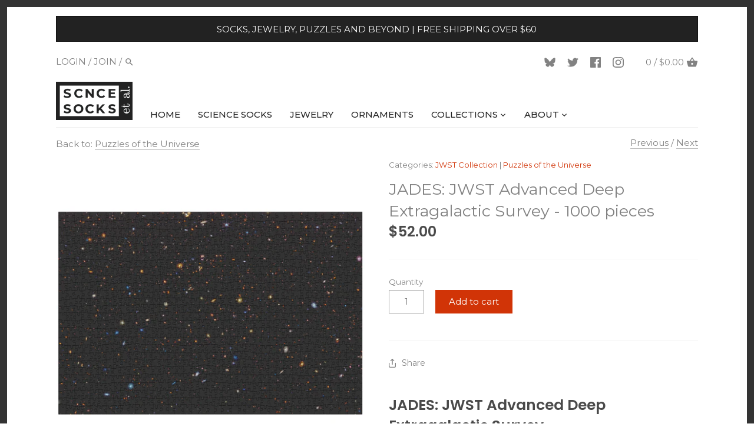

--- FILE ---
content_type: text/javascript; charset=utf-8
request_url: https://sciencesocks.co/collections/puzzles-of-the-universe/products/jades-jwst-advanced-deep-extragalactic-survey-puzzle.js
body_size: 1426
content:
{"id":8363086315805,"title":"JADES: JWST Advanced Deep Extragalactic Survey - 1000 pieces","handle":"jades-jwst-advanced-deep-extragalactic-survey-puzzle","description":"\u003cmeta charset=\"utf-8\"\u003e\n\u003ch2 data-mce-fragment=\"1\"\u003eJADES: JWST Advanced Deep Extragalactic Survey\u003c\/h2\u003e\n\u003cp data-mce-fragment=\"1\"\u003eMarvel at the \u003cstrong\u003eJWST Advanced Deep Extragalactic Survey (JADES)\u003c\/strong\u003e image! Showcasing part of the GOODS-South region with no less than 45,000 visible galaxies! Several hundred of them are as young as 600 million years.\u003c\/p\u003e\n\u003cp data-mce-fragment=\"1\"\u003eTaken by the James Webb Space Telescope for the JADES program, this infrared image also provides a window into the universe's transformative Epoch of Reionization. Click \u003ca title=\"JWST Advanced Deep Extragalactic Survey (NIRCam Image)\" href=\"https:\/\/webbtelescope.org\/contents\/media\/images\/2023\/127\/01H1Q1CGJD51CDJTK2NHJWD06M?news=true\" target=\"_blank\"\u003ehere\u003c\/a\u003e to learn more.\u003c\/p\u003e\n\u003cp data-mce-fragment=\"1\"\u003e\u003cem data-mce-fragment=\"1\"\u003eCredit: NASA, ESA, CSA, Brant Robertson (UC Santa Cruz), Ben Johnson (CfA), Sandro Tacchella (Cambridge), Marcia Rieke (University of Arizona), Daniel Eisenstein (CfA). Image processing: Alyssa Pagan (STScI)\u003c\/em\u003e\u003c\/p\u003e\n\u003ch2 data-mce-fragment=\"1\"\u003eMade to order\u003c\/h2\u003e\n\u003cp data-mce-fragment=\"1\"\u003eThis is a\u003cspan data-mce-fragment=\"1\"\u003e \u003c\/span\u003e\u003cstrong data-mce-fragment=\"1\"\u003emade-to-order\u003c\/strong\u003e\u003cspan data-mce-fragment=\"1\"\u003e \u003c\/span\u003eproduct produced by an external partner with estimated delivery 14 days after placing your order. It comes in a simple white box, unlike a store-bought puzzle. We mention this to set expectations of when and what you will receive. However, the print quality of the image is fantastic and you will have a great time with this puzzle. Just like we did :)\u003c\/p\u003e\n\u003ch2 data-mce-fragment=\"1\"\u003e1000-piece puzzle\u003c\/h2\u003e\n\u003cul data-mce-fragment=\"1\"\u003e\n\u003cli data-mce-fragment=\"1\"\u003eMade-to-order\u003c\/li\u003e\n\u003cli data-mce-fragment=\"1\"\u003eD\u003cspan data-mce-fragment=\"1\"\u003eelivery approximately 14 days after ordering\u003c\/span\u003e\n\u003c\/li\u003e\n\u003cli data-mce-fragment=\"1\"\u003e\n\u003cmeta charset=\"utf-8\"\u003e1,000-piece puzzle\u003c\/li\u003e\n\u003cli data-mce-fragment=\"1\"\u003e\n\u003cmeta charset=\"utf-8\"\u003eMeasures approximately 20x30 inches\u003c\/li\u003e\n\u003cli data-mce-fragment=\"1\"\u003eHigh-quality print with a durably glossy finish and sturdy chipboard backing\u003c\/li\u003e\n\u003cli data-mce-fragment=\"1\"\u003eMade in the USA\u003c\/li\u003e\n\u003cli data-mce-fragment=\"1\"\u003eComes in a white box\u003c\/li\u003e\n\u003cli data-mce-fragment=\"1\"\u003eIncludes reference print for putting the puzzle together\u003c\/li\u003e\n\u003c\/ul\u003e","published_at":"2023-06-06T14:23:52-04:00","created_at":"2023-06-06T14:23:52-04:00","vendor":"teelaunch","type":"Jigsaw Puzzles","tags":["JWST"],"price":5200,"price_min":5200,"price_max":5200,"available":true,"price_varies":false,"compare_at_price":null,"compare_at_price_min":0,"compare_at_price_max":0,"compare_at_price_varies":false,"variants":[{"id":45091643785501,"title":"Default Title","option1":"Default Title","option2":null,"option3":null,"sku":"12377","requires_shipping":true,"taxable":true,"featured_image":{"id":41644822855965,"product_id":8363086315805,"position":3,"created_at":"2023-06-06T14:23:59-04:00","updated_at":"2023-06-06T14:54:56-04:00","alt":null,"width":2000,"height":2000,"src":"https:\/\/cdn.shopify.com\/s\/files\/1\/0282\/1213\/3993\/files\/JADES_JWST_Advanced_Deep_Extragalactic__1014pc_H_Packaging_Mockup_png_cb67875e-ccdf-4bb0-af2f-6d57b2e419f2.jpg?v=1686077696","variant_ids":[45091643785501]},"available":true,"name":"JADES: JWST Advanced Deep Extragalactic Survey - 1000 pieces","public_title":null,"options":["Default Title"],"price":5200,"weight":3,"compare_at_price":null,"inventory_management":null,"barcode":"","featured_media":{"alt":null,"id":34008045486365,"position":3,"preview_image":{"aspect_ratio":1.0,"height":2000,"width":2000,"src":"https:\/\/cdn.shopify.com\/s\/files\/1\/0282\/1213\/3993\/files\/JADES_JWST_Advanced_Deep_Extragalactic__1014pc_H_Packaging_Mockup_png_cb67875e-ccdf-4bb0-af2f-6d57b2e419f2.jpg?v=1686077696"}},"requires_selling_plan":false,"selling_plan_allocations":[]}],"images":["\/\/cdn.shopify.com\/s\/files\/1\/0282\/1213\/3993\/files\/jades-jwst-puzzle_5f1a8b46-a460-428b-bdef-e0ebcd1afe6b.jpg?v=1686077716","\/\/cdn.shopify.com\/s\/files\/1\/0282\/1213\/3993\/files\/JADES_JWST_Advanced_Deep_Extragalactic__1014pc_H_Main_Mockup_png_69c14658-bf64-4ab0-9ce8-5053252aea99.jpg?v=1686077696","\/\/cdn.shopify.com\/s\/files\/1\/0282\/1213\/3993\/files\/JADES_JWST_Advanced_Deep_Extragalactic__1014pc_H_Packaging_Mockup_png_cb67875e-ccdf-4bb0-af2f-6d57b2e419f2.jpg?v=1686077696"],"featured_image":"\/\/cdn.shopify.com\/s\/files\/1\/0282\/1213\/3993\/files\/jades-jwst-puzzle_5f1a8b46-a460-428b-bdef-e0ebcd1afe6b.jpg?v=1686077716","options":[{"name":"Title","position":1,"values":["Default Title"]}],"url":"\/products\/jades-jwst-advanced-deep-extragalactic-survey-puzzle","media":[{"alt":null,"id":34008275452189,"position":1,"preview_image":{"aspect_ratio":1.0,"height":2000,"width":2000,"src":"https:\/\/cdn.shopify.com\/s\/files\/1\/0282\/1213\/3993\/files\/jades-jwst-puzzle_5f1a8b46-a460-428b-bdef-e0ebcd1afe6b.jpg?v=1686077716"},"aspect_ratio":1.0,"height":2000,"media_type":"image","src":"https:\/\/cdn.shopify.com\/s\/files\/1\/0282\/1213\/3993\/files\/jades-jwst-puzzle_5f1a8b46-a460-428b-bdef-e0ebcd1afe6b.jpg?v=1686077716","width":2000},{"alt":null,"id":34008045256989,"position":2,"preview_image":{"aspect_ratio":1.0,"height":2000,"width":2000,"src":"https:\/\/cdn.shopify.com\/s\/files\/1\/0282\/1213\/3993\/files\/JADES_JWST_Advanced_Deep_Extragalactic__1014pc_H_Main_Mockup_png_69c14658-bf64-4ab0-9ce8-5053252aea99.jpg?v=1686077696"},"aspect_ratio":1.0,"height":2000,"media_type":"image","src":"https:\/\/cdn.shopify.com\/s\/files\/1\/0282\/1213\/3993\/files\/JADES_JWST_Advanced_Deep_Extragalactic__1014pc_H_Main_Mockup_png_69c14658-bf64-4ab0-9ce8-5053252aea99.jpg?v=1686077696","width":2000},{"alt":null,"id":34008045486365,"position":3,"preview_image":{"aspect_ratio":1.0,"height":2000,"width":2000,"src":"https:\/\/cdn.shopify.com\/s\/files\/1\/0282\/1213\/3993\/files\/JADES_JWST_Advanced_Deep_Extragalactic__1014pc_H_Packaging_Mockup_png_cb67875e-ccdf-4bb0-af2f-6d57b2e419f2.jpg?v=1686077696"},"aspect_ratio":1.0,"height":2000,"media_type":"image","src":"https:\/\/cdn.shopify.com\/s\/files\/1\/0282\/1213\/3993\/files\/JADES_JWST_Advanced_Deep_Extragalactic__1014pc_H_Packaging_Mockup_png_cb67875e-ccdf-4bb0-af2f-6d57b2e419f2.jpg?v=1686077696","width":2000}],"requires_selling_plan":false,"selling_plan_groups":[]}